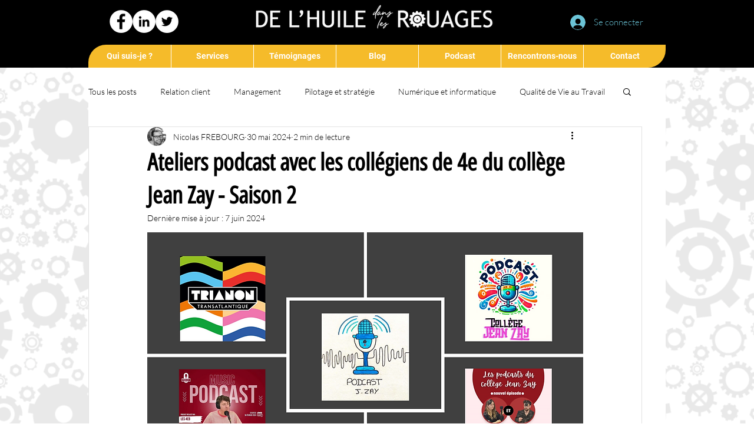

--- FILE ---
content_type: text/css; charset=utf-8
request_url: https://www.delhuiledanslesrouages.fr/_serverless/pro-gallery-css-v4-server/layoutCss?ver=2&id=w9fvn47844-not-scoped&items=3563_650_867%7C3732_400_890%7C3525_488_652&container=2964.921875_740_323_720&options=gallerySizeType:px%7CenableInfiniteScroll:true%7CtitlePlacement:SHOW_ON_HOVER%7CgridStyle:1%7CimageMargin:5%7CgalleryLayout:2%7CisVertical:true%7CnumberOfImagesPerRow:3%7CgallerySizePx:300%7CcubeRatio:1%7CcubeType:fit%7CgalleryThumbnailsAlignment:none
body_size: -206
content:
#pro-gallery-w9fvn47844-not-scoped [data-hook="item-container"][data-idx="0"].gallery-item-container{opacity: 1 !important;display: block !important;transition: opacity .2s ease !important;top: 0px !important;left: 0px !important;right: auto !important;height: 243px !important;width: 243px !important;} #pro-gallery-w9fvn47844-not-scoped [data-hook="item-container"][data-idx="0"] .gallery-item-common-info-outer{height: 100% !important;} #pro-gallery-w9fvn47844-not-scoped [data-hook="item-container"][data-idx="0"] .gallery-item-common-info{height: 100% !important;width: 100% !important;} #pro-gallery-w9fvn47844-not-scoped [data-hook="item-container"][data-idx="0"] .gallery-item-wrapper{width: 243px !important;height: 243px !important;margin: 0 !important;} #pro-gallery-w9fvn47844-not-scoped [data-hook="item-container"][data-idx="0"] .gallery-item-content{width: 182px !important;height: 243px !important;margin: 0px 30px !important;opacity: 1 !important;} #pro-gallery-w9fvn47844-not-scoped [data-hook="item-container"][data-idx="0"] .gallery-item-hover{width: 182px !important;height: 243px !important;opacity: 1 !important;} #pro-gallery-w9fvn47844-not-scoped [data-hook="item-container"][data-idx="0"] .item-hover-flex-container{width: 182px !important;height: 243px !important;margin: 0px 30px !important;opacity: 1 !important;} #pro-gallery-w9fvn47844-not-scoped [data-hook="item-container"][data-idx="0"] .gallery-item-wrapper img{width: 100% !important;height: 100% !important;opacity: 1 !important;} #pro-gallery-w9fvn47844-not-scoped [data-hook="item-container"][data-idx="1"].gallery-item-container{opacity: 1 !important;display: block !important;transition: opacity .2s ease !important;top: 0px !important;left: 248px !important;right: auto !important;height: 243px !important;width: 244px !important;} #pro-gallery-w9fvn47844-not-scoped [data-hook="item-container"][data-idx="1"] .gallery-item-common-info-outer{height: 100% !important;} #pro-gallery-w9fvn47844-not-scoped [data-hook="item-container"][data-idx="1"] .gallery-item-common-info{height: 100% !important;width: 100% !important;} #pro-gallery-w9fvn47844-not-scoped [data-hook="item-container"][data-idx="1"] .gallery-item-wrapper{width: 244px !important;height: 243px !important;margin: 0 !important;} #pro-gallery-w9fvn47844-not-scoped [data-hook="item-container"][data-idx="1"] .gallery-item-content{width: 110px !important;height: 243px !important;margin: 0px 67px !important;opacity: 1 !important;} #pro-gallery-w9fvn47844-not-scoped [data-hook="item-container"][data-idx="1"] .gallery-item-hover{width: 110px !important;height: 243px !important;opacity: 1 !important;} #pro-gallery-w9fvn47844-not-scoped [data-hook="item-container"][data-idx="1"] .item-hover-flex-container{width: 110px !important;height: 243px !important;margin: 0px 67px !important;opacity: 1 !important;} #pro-gallery-w9fvn47844-not-scoped [data-hook="item-container"][data-idx="1"] .gallery-item-wrapper img{width: 100% !important;height: 100% !important;opacity: 1 !important;} #pro-gallery-w9fvn47844-not-scoped [data-hook="item-container"][data-idx="2"].gallery-item-container{opacity: 1 !important;display: block !important;transition: opacity .2s ease !important;top: 0px !important;left: 497px !important;right: auto !important;height: 243px !important;width: 243px !important;} #pro-gallery-w9fvn47844-not-scoped [data-hook="item-container"][data-idx="2"] .gallery-item-common-info-outer{height: 100% !important;} #pro-gallery-w9fvn47844-not-scoped [data-hook="item-container"][data-idx="2"] .gallery-item-common-info{height: 100% !important;width: 100% !important;} #pro-gallery-w9fvn47844-not-scoped [data-hook="item-container"][data-idx="2"] .gallery-item-wrapper{width: 243px !important;height: 243px !important;margin: 0 !important;} #pro-gallery-w9fvn47844-not-scoped [data-hook="item-container"][data-idx="2"] .gallery-item-content{width: 182px !important;height: 243px !important;margin: 0px 31px !important;opacity: 1 !important;} #pro-gallery-w9fvn47844-not-scoped [data-hook="item-container"][data-idx="2"] .gallery-item-hover{width: 182px !important;height: 243px !important;opacity: 1 !important;} #pro-gallery-w9fvn47844-not-scoped [data-hook="item-container"][data-idx="2"] .item-hover-flex-container{width: 182px !important;height: 243px !important;margin: 0px 31px !important;opacity: 1 !important;} #pro-gallery-w9fvn47844-not-scoped [data-hook="item-container"][data-idx="2"] .gallery-item-wrapper img{width: 100% !important;height: 100% !important;opacity: 1 !important;} #pro-gallery-w9fvn47844-not-scoped .pro-gallery-prerender{height:243px !important;}#pro-gallery-w9fvn47844-not-scoped {height:243px !important; width:740px !important;}#pro-gallery-w9fvn47844-not-scoped .pro-gallery-margin-container {height:243px !important;}#pro-gallery-w9fvn47844-not-scoped .pro-gallery {height:243px !important; width:740px !important;}#pro-gallery-w9fvn47844-not-scoped .pro-gallery-parent-container {height:243px !important; width:745px !important;}

--- FILE ---
content_type: text/css; charset=utf-8
request_url: https://www.delhuiledanslesrouages.fr/_serverless/pro-gallery-css-v4-server/layoutCss?ver=2&id=wpufq36133-not-scoped&items=3248_1080_1080%7C3648_1080_1080&container=5984.734375_740_465_720&options=gallerySizeType:px%7CenableInfiniteScroll:true%7CtitlePlacement:SHOW_ON_HOVER%7CgridStyle:1%7CimageMargin:49%7CgalleryLayout:2%7CisVertical:true%7CnumberOfImagesPerRow:2%7CgallerySizePx:300%7CcubeRatio:1%7CcubeType:fill%7CgalleryThumbnailsAlignment:none
body_size: -222
content:
#pro-gallery-wpufq36133-not-scoped [data-hook="item-container"][data-idx="0"].gallery-item-container{opacity: 1 !important;display: block !important;transition: opacity .2s ease !important;top: 0px !important;left: 0px !important;right: auto !important;height: 345px !important;width: 346px !important;} #pro-gallery-wpufq36133-not-scoped [data-hook="item-container"][data-idx="0"] .gallery-item-common-info-outer{height: 100% !important;} #pro-gallery-wpufq36133-not-scoped [data-hook="item-container"][data-idx="0"] .gallery-item-common-info{height: 100% !important;width: 100% !important;} #pro-gallery-wpufq36133-not-scoped [data-hook="item-container"][data-idx="0"] .gallery-item-wrapper{width: 346px !important;height: 345px !important;margin: 0 !important;} #pro-gallery-wpufq36133-not-scoped [data-hook="item-container"][data-idx="0"] .gallery-item-content{width: 346px !important;height: 345px !important;margin: 0px 0px !important;opacity: 1 !important;} #pro-gallery-wpufq36133-not-scoped [data-hook="item-container"][data-idx="0"] .gallery-item-hover{width: 346px !important;height: 345px !important;opacity: 1 !important;} #pro-gallery-wpufq36133-not-scoped [data-hook="item-container"][data-idx="0"] .item-hover-flex-container{width: 346px !important;height: 345px !important;margin: 0px 0px !important;opacity: 1 !important;} #pro-gallery-wpufq36133-not-scoped [data-hook="item-container"][data-idx="0"] .gallery-item-wrapper img{width: 100% !important;height: 100% !important;opacity: 1 !important;} #pro-gallery-wpufq36133-not-scoped [data-hook="item-container"][data-idx="1"].gallery-item-container{opacity: 1 !important;display: block !important;transition: opacity .2s ease !important;top: 0px !important;left: 395px !important;right: auto !important;height: 345px !important;width: 345px !important;} #pro-gallery-wpufq36133-not-scoped [data-hook="item-container"][data-idx="1"] .gallery-item-common-info-outer{height: 100% !important;} #pro-gallery-wpufq36133-not-scoped [data-hook="item-container"][data-idx="1"] .gallery-item-common-info{height: 100% !important;width: 100% !important;} #pro-gallery-wpufq36133-not-scoped [data-hook="item-container"][data-idx="1"] .gallery-item-wrapper{width: 345px !important;height: 345px !important;margin: 0 !important;} #pro-gallery-wpufq36133-not-scoped [data-hook="item-container"][data-idx="1"] .gallery-item-content{width: 345px !important;height: 345px !important;margin: 0px 0px !important;opacity: 1 !important;} #pro-gallery-wpufq36133-not-scoped [data-hook="item-container"][data-idx="1"] .gallery-item-hover{width: 345px !important;height: 345px !important;opacity: 1 !important;} #pro-gallery-wpufq36133-not-scoped [data-hook="item-container"][data-idx="1"] .item-hover-flex-container{width: 345px !important;height: 345px !important;margin: 0px 0px !important;opacity: 1 !important;} #pro-gallery-wpufq36133-not-scoped [data-hook="item-container"][data-idx="1"] .gallery-item-wrapper img{width: 100% !important;height: 100% !important;opacity: 1 !important;} #pro-gallery-wpufq36133-not-scoped .pro-gallery-prerender{height:345px !important;}#pro-gallery-wpufq36133-not-scoped {height:345px !important; width:740px !important;}#pro-gallery-wpufq36133-not-scoped .pro-gallery-margin-container {height:345px !important;}#pro-gallery-wpufq36133-not-scoped .pro-gallery {height:345px !important; width:740px !important;}#pro-gallery-wpufq36133-not-scoped .pro-gallery-parent-container {height:345px !important; width:789px !important;}

--- FILE ---
content_type: text/css; charset=utf-8
request_url: https://www.delhuiledanslesrouages.fr/_serverless/pro-gallery-css-v4-server/layoutCss?ver=2&id=waobz41736-not-scoped&items=3588_1080_1080%7C3429_1080_1080&container=6503.734375_740_471_720&options=gallerySizeType:px%7CenableInfiniteScroll:true%7CtitlePlacement:SHOW_ON_HOVER%7CgridStyle:1%7CimageMargin:38%7CgalleryLayout:2%7CisVertical:true%7CnumberOfImagesPerRow:2%7CgallerySizePx:300%7CcubeRatio:1%7CcubeType:fill%7CgalleryThumbnailsAlignment:none
body_size: -313
content:
#pro-gallery-waobz41736-not-scoped [data-hook="item-container"][data-idx="0"].gallery-item-container{opacity: 1 !important;display: block !important;transition: opacity .2s ease !important;top: 0px !important;left: 0px !important;right: auto !important;height: 351px !important;width: 351px !important;} #pro-gallery-waobz41736-not-scoped [data-hook="item-container"][data-idx="0"] .gallery-item-common-info-outer{height: 100% !important;} #pro-gallery-waobz41736-not-scoped [data-hook="item-container"][data-idx="0"] .gallery-item-common-info{height: 100% !important;width: 100% !important;} #pro-gallery-waobz41736-not-scoped [data-hook="item-container"][data-idx="0"] .gallery-item-wrapper{width: 351px !important;height: 351px !important;margin: 0 !important;} #pro-gallery-waobz41736-not-scoped [data-hook="item-container"][data-idx="0"] .gallery-item-content{width: 351px !important;height: 351px !important;margin: 0px 0px !important;opacity: 1 !important;} #pro-gallery-waobz41736-not-scoped [data-hook="item-container"][data-idx="0"] .gallery-item-hover{width: 351px !important;height: 351px !important;opacity: 1 !important;} #pro-gallery-waobz41736-not-scoped [data-hook="item-container"][data-idx="0"] .item-hover-flex-container{width: 351px !important;height: 351px !important;margin: 0px 0px !important;opacity: 1 !important;} #pro-gallery-waobz41736-not-scoped [data-hook="item-container"][data-idx="0"] .gallery-item-wrapper img{width: 100% !important;height: 100% !important;opacity: 1 !important;} #pro-gallery-waobz41736-not-scoped [data-hook="item-container"][data-idx="1"].gallery-item-container{opacity: 1 !important;display: block !important;transition: opacity .2s ease !important;top: 0px !important;left: 389px !important;right: auto !important;height: 351px !important;width: 351px !important;} #pro-gallery-waobz41736-not-scoped [data-hook="item-container"][data-idx="1"] .gallery-item-common-info-outer{height: 100% !important;} #pro-gallery-waobz41736-not-scoped [data-hook="item-container"][data-idx="1"] .gallery-item-common-info{height: 100% !important;width: 100% !important;} #pro-gallery-waobz41736-not-scoped [data-hook="item-container"][data-idx="1"] .gallery-item-wrapper{width: 351px !important;height: 351px !important;margin: 0 !important;} #pro-gallery-waobz41736-not-scoped [data-hook="item-container"][data-idx="1"] .gallery-item-content{width: 351px !important;height: 351px !important;margin: 0px 0px !important;opacity: 1 !important;} #pro-gallery-waobz41736-not-scoped [data-hook="item-container"][data-idx="1"] .gallery-item-hover{width: 351px !important;height: 351px !important;opacity: 1 !important;} #pro-gallery-waobz41736-not-scoped [data-hook="item-container"][data-idx="1"] .item-hover-flex-container{width: 351px !important;height: 351px !important;margin: 0px 0px !important;opacity: 1 !important;} #pro-gallery-waobz41736-not-scoped [data-hook="item-container"][data-idx="1"] .gallery-item-wrapper img{width: 100% !important;height: 100% !important;opacity: 1 !important;} #pro-gallery-waobz41736-not-scoped .pro-gallery-prerender{height:351px !important;}#pro-gallery-waobz41736-not-scoped {height:351px !important; width:740px !important;}#pro-gallery-waobz41736-not-scoped .pro-gallery-margin-container {height:351px !important;}#pro-gallery-waobz41736-not-scoped .pro-gallery {height:351px !important; width:740px !important;}#pro-gallery-waobz41736-not-scoped .pro-gallery-parent-container {height:351px !important; width:778px !important;}